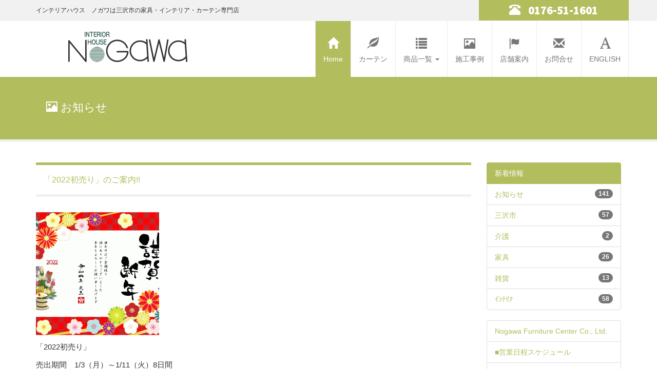

--- FILE ---
content_type: text/html; charset=UTF-8
request_url: https://i-nogawa.com/5700.html
body_size: 5670
content:
<!DOCTYPE html>
<html lang="ja">
<head>
<meta charset="UTF-8" />
<meta name="viewport" content="width=device-width, initial-scale=1.0">
<title>
「2022初売り」のご案内!! | インテリアハウスノガワ</title>
<link rel="stylesheet" type="text/css" href="https://i-nogawa.com/wp-content/themes/nogawa/style.css" />
<link rel='dns-prefetch' href='//s.w.org' />
		<script type="text/javascript">
			window._wpemojiSettings = {"baseUrl":"https:\/\/s.w.org\/images\/core\/emoji\/13.0.0\/72x72\/","ext":".png","svgUrl":"https:\/\/s.w.org\/images\/core\/emoji\/13.0.0\/svg\/","svgExt":".svg","source":{"concatemoji":"https:\/\/i-nogawa.com\/wp-includes\/js\/wp-emoji-release.min.js?ver=5.5.17"}};
			!function(e,a,t){var n,r,o,i=a.createElement("canvas"),p=i.getContext&&i.getContext("2d");function s(e,t){var a=String.fromCharCode;p.clearRect(0,0,i.width,i.height),p.fillText(a.apply(this,e),0,0);e=i.toDataURL();return p.clearRect(0,0,i.width,i.height),p.fillText(a.apply(this,t),0,0),e===i.toDataURL()}function c(e){var t=a.createElement("script");t.src=e,t.defer=t.type="text/javascript",a.getElementsByTagName("head")[0].appendChild(t)}for(o=Array("flag","emoji"),t.supports={everything:!0,everythingExceptFlag:!0},r=0;r<o.length;r++)t.supports[o[r]]=function(e){if(!p||!p.fillText)return!1;switch(p.textBaseline="top",p.font="600 32px Arial",e){case"flag":return s([127987,65039,8205,9895,65039],[127987,65039,8203,9895,65039])?!1:!s([55356,56826,55356,56819],[55356,56826,8203,55356,56819])&&!s([55356,57332,56128,56423,56128,56418,56128,56421,56128,56430,56128,56423,56128,56447],[55356,57332,8203,56128,56423,8203,56128,56418,8203,56128,56421,8203,56128,56430,8203,56128,56423,8203,56128,56447]);case"emoji":return!s([55357,56424,8205,55356,57212],[55357,56424,8203,55356,57212])}return!1}(o[r]),t.supports.everything=t.supports.everything&&t.supports[o[r]],"flag"!==o[r]&&(t.supports.everythingExceptFlag=t.supports.everythingExceptFlag&&t.supports[o[r]]);t.supports.everythingExceptFlag=t.supports.everythingExceptFlag&&!t.supports.flag,t.DOMReady=!1,t.readyCallback=function(){t.DOMReady=!0},t.supports.everything||(n=function(){t.readyCallback()},a.addEventListener?(a.addEventListener("DOMContentLoaded",n,!1),e.addEventListener("load",n,!1)):(e.attachEvent("onload",n),a.attachEvent("onreadystatechange",function(){"complete"===a.readyState&&t.readyCallback()})),(n=t.source||{}).concatemoji?c(n.concatemoji):n.wpemoji&&n.twemoji&&(c(n.twemoji),c(n.wpemoji)))}(window,document,window._wpemojiSettings);
		</script>
		<style type="text/css">
img.wp-smiley,
img.emoji {
	display: inline !important;
	border: none !important;
	box-shadow: none !important;
	height: 1em !important;
	width: 1em !important;
	margin: 0 .07em !important;
	vertical-align: -0.1em !important;
	background: none !important;
	padding: 0 !important;
}
</style>
	<link rel='stylesheet' id='wp-block-library-css'  href='https://i-nogawa.com/wp-includes/css/dist/block-library/style.min.css?ver=5.5.17' type='text/css' media='all' />
<link rel='stylesheet' id='contact-form-7-css'  href='https://i-nogawa.com/wp-content/plugins/contact-form-7/includes/css/styles.css?ver=5.2.1' type='text/css' media='all' />
<link rel='stylesheet' id='responsive-lightbox-nivo_lightbox-css-css'  href='https://i-nogawa.com/wp-content/plugins/responsive-lightbox-lite/assets/nivo-lightbox/nivo-lightbox.css?ver=5.5.17' type='text/css' media='all' />
<link rel='stylesheet' id='responsive-lightbox-nivo_lightbox-css-d-css'  href='https://i-nogawa.com/wp-content/plugins/responsive-lightbox-lite/assets/nivo-lightbox/themes/default/default.css?ver=5.5.17' type='text/css' media='all' />
<link rel='stylesheet' id='wp-pagenavi-css'  href='https://i-nogawa.com/wp-content/plugins/wp-pagenavi/pagenavi-css.css?ver=2.70' type='text/css' media='all' />
<script type='text/javascript' src='//ajax.googleapis.com/ajax/libs/jquery/1.10.2/jquery.min.js?ver=1.10.2' id='jquery-js'></script>
<script type='text/javascript' src='https://i-nogawa.com/wp-content/plugins/responsive-lightbox-lite/assets/nivo-lightbox/nivo-lightbox.min.js?ver=5.5.17' id='responsive-lightbox-nivo_lightbox-js'></script>
<script type='text/javascript' id='responsive-lightbox-lite-script-js-extra'>
/* <![CDATA[ */
var rllArgs = {"script":"nivo_lightbox","selector":"lightbox","custom_events":""};
/* ]]> */
</script>
<script type='text/javascript' src='https://i-nogawa.com/wp-content/plugins/responsive-lightbox-lite/assets/inc/script.js?ver=5.5.17' id='responsive-lightbox-lite-script-js'></script>
<script type='text/javascript' src='//cdnjs.cloudflare.com/ajax/libs/jquery-migrate/1.2.1/jquery-migrate.min.js?ver=1.2.1' id='jquery-mig-js'></script>
<link rel="https://api.w.org/" href="https://i-nogawa.com/wp-json/" /><link rel="alternate" type="application/json" href="https://i-nogawa.com/wp-json/wp/v2/posts/5700" /><link rel="EditURI" type="application/rsd+xml" title="RSD" href="https://i-nogawa.com/xmlrpc.php?rsd" />
<link rel="wlwmanifest" type="application/wlwmanifest+xml" href="https://i-nogawa.com/wp-includes/wlwmanifest.xml" /> 
<link rel='prev' title='年末年始の営業のご案内' href='https://i-nogawa.com/5694.html' />
<link rel='next' title='『春の大感謝祭＆カーテンフェア』のご案内' href='https://i-nogawa.com/5717.html' />
<meta name="generator" content="WordPress 5.5.17" />
<link rel="canonical" href="https://i-nogawa.com/5700.html" />
<link rel='shortlink' href='https://i-nogawa.com/?p=5700' />
<link rel="alternate" type="application/json+oembed" href="https://i-nogawa.com/wp-json/oembed/1.0/embed?url=https%3A%2F%2Fi-nogawa.com%2F5700.html" />
<link rel="alternate" type="text/xml+oembed" href="https://i-nogawa.com/wp-json/oembed/1.0/embed?url=https%3A%2F%2Fi-nogawa.com%2F5700.html&#038;format=xml" />
<script>
  (function(i,s,o,g,r,a,m){i['GoogleAnalyticsObject']=r;i[r]=i[r]||function(){
  (i[r].q=i[r].q||[]).push(arguments)},i[r].l=1*new Date();a=s.createElement(o),
  m=s.getElementsByTagName(o)[0];a.async=1;a.src=g;m.parentNode.insertBefore(a,m)
  })(window,document,'script','//www.google-analytics.com/analytics.js','ga');

  ga('create', 'UA-57621757-1', 'auto');
  ga('send', 'pageview');

</script></head>
<body class="post-template-default single single-post postid-5700 single-format-standard">
<header>
  <div class="head-border">
    <div class="container">
      <div class="row">
        <div class="col-md-9 col-sm-8">
          <p>インテリアハウス　ノガワは三沢市の家具・インテリア・カーテン専門店</p>
        </div>
        <div class="col-md-3 col-sm-4 head-tel">
          <p class="text-center"><i class="glyphicon glyphicon-phone-alt"></i> 0176-51-1601</p>
        </div>
      </div>
    </div>
  </div>
  <div class="head-nav">
    <div class="container">
      <div class="row">
        <div class="col-md-4 col-sm-4 col-xs-12">
          <h1 class="head-logo">インテリアハウス・ノガワ家具</h1>
        </div>
        <div class="col-md-8 col-sm-8 col-xs-12 nav-space">
          <nav class="navbar navbar-default" role="navigation">
            <div class="navbar-header">
              <button type="button" class="navbar-toggle collapsed" data-toggle="collapse" data-target="#bs-navbar-collapse-1"> <span class="sr-only">Toggle navigation</span> <span class="icon-bar"></span> <span class="icon-bar"></span> <span class="icon-bar"></span> </button>
              <span class="navbar-brand visible-xs" href="#">Menu</span> </div>
            <div class="collapse navbar-collapse" id="bs-navbar-collapse-1">
              <ul class="nav navbar-nav">
                <li class="active"><a href="https://i-nogawa.com/"><i class="glyphicon glyphicon-home hidden-xs"></i><br class="hidden-xs">
                  Home</a></li>
                <li ><a href="https://i-nogawa.com/order_curtain"><i class="glyphicon glyphicon-leaf hidden-xs"></i><br class="hidden-xs">
                  カーテン</a></li>
                <li class="dropdown "> <a href="https://i-nogawa.com/items" class="dropdown-toggle" data-toggle="dropdown"><i class="glyphicon glyphicon-list hidden-xs"></i><br class="hidden-xs">
                  商品一覧 <span class="caret"></span></a>
                  <ul class="dropdown-menu" role="menu">
                    	<li class="cat-item cat-item-3"><a href="https://i-nogawa.com/genre/interior_item">インテリア小物</a>
</li>
	<li class="cat-item cat-item-6"><a href="https://i-nogawa.com/genre/cartain">カーテン</a>
</li>
	<li class="cat-item cat-item-7"><a href="https://i-nogawa.com/genre/carpet">カーペット</a>
</li>
	<li class="cat-item cat-item-5"><a href="https://i-nogawa.com/genre/dining_room">ダイニング</a>
</li>
	<li class="cat-item cat-item-8"><a href="https://i-nogawa.com/genre/bed_room">ベッドルーム</a>
</li>
	<li class="cat-item cat-item-4"><a href="https://i-nogawa.com/genre/living_room">リビング</a>
</li>
                  </ul>
                </li>
                <li ><a href="https://i-nogawa.com/example"><i class="glyphicon glyphicon-picture hidden-xs"></i><br class="hidden-xs">
                  施工事例</a></li>
                <li ><a href="https://i-nogawa.com/info"><i class="glyphicon glyphicon-flag hidden-xs"></i><br class="hidden-xs">
                  店舗案内</a></li>
                <li ><a href="https://i-nogawa.com/inquiry"><i class="glyphicon glyphicon-envelope hidden-xs"></i><br class="hidden-xs">
                  お問合せ</a></li>
                <li ><a href="https://i-nogawa.com/interior-house-nogawa"><i class="glyphicon glyphicon-font hidden-xs"></i><br class="hidden-xs">
                  ENGLISH</a></li>
              </ul>
            </div>
            <!-- /.navbar-collapse --> 
          </nav>
        </div>
      </div>
    </div>
  </div>
</header>

<div class="heading">
	<div class="container">
	<h1>
	<i class="glyphicon glyphicon-picture"></i>
お知らせ</h1>
    </div>
</div>


<div class="container main-container">

<div class="row">
    <div class="col-md-9 col-sm-9 main">
    	        <div class="row-sec">
            <h2><a href="https://i-nogawa.com/5700.html" rel="bookmark">「2022初売り」のご案内!!</a></h2><section><p><a href="https://i-nogawa.com/wp-content/uploads/2022/01/00c96e0b8df8048579ca70cf33a37f26-scaled.gif" rel="lightbox-0"><img loading="lazy" class="alignnone size-thumbnail wp-image-5701" src="https://i-nogawa.com/wp-content/uploads/2022/01/00c96e0b8df8048579ca70cf33a37f26-240x240.gif" alt="" width="240" height="240" /></a></p>
<p>「2022初売り」</p>
<p>売出期間　1/3（月）～1/11（火）8日間</p>
<p>営業時間</p>
<p>1/3～1/4　AM9：30～PM5：00</p>
<p>1/5　　　　定休日</p>
<p>1/6～　　　AM9：30～PM6：00</p>
<p>・展示現品を大処分!!</p>
<p>・ジュータン「赤札より更に20％off」</p>
<p>・インテリア雑貨「赤札より更に30％off」</p>
<p>・ご不要な家具お引き取り「無料」(5万円以上お買上）</p>
<p>・長期お預かり「無料」</p>
<p>是非この機会にご来店ください!!</p>
<p><a href="https://i-nogawa.com/wp-content/uploads/2022/01/5645.pdf"><img loading="lazy" class="alignnone wp-image-5702 size-thumbnail" src="https://i-nogawa.com/wp-content/uploads/2022/01/564-240x240.jpg" alt="" width="240" height="240" /></a></p>
<p><a href="https://i-nogawa.com/wp-content/uploads/2022/01/7ae73397e50ecab9b7733478b858c8a6.pdf"><img loading="lazy" class="alignnone wp-image-5703 size-thumbnail" src="https://i-nogawa.com/wp-content/uploads/2022/01/95e08b1997b6a921e8d1e6fa40ac1f21-240x240.jpg" alt="" width="240" height="240" /></a></p>
            </section>

        </div><!-- .post -->
        
                <div class="panel panel-default">
        <div class="panel-body text-right">
        2022-01-02 | <a href="https://i-nogawa.com/category/news" rel="category tag">お知らせ</a>        </div>
        </div>
            <div class="text-center"></div>
   </div>
    <div class="col-md-3 col-sm-3 side">
        <div id="sidebar">

	<ul class="list-group">
    <li class="list-group-item active">新着情報</li>
	    		
     <li class="list-group-item"><span class="badge">141</span><a href="https://i-nogawa.com/category/news">お知らせ</a></li>
				
     <li class="list-group-item"><span class="badge">57</span><a href="https://i-nogawa.com/category/%e4%b8%89%e6%b2%a2%e5%b8%82">三沢市</a></li>
				
     <li class="list-group-item"><span class="badge">2</span><a href="https://i-nogawa.com/category/%e4%bb%8b%e8%ad%b7">介護</a></li>
				
     <li class="list-group-item"><span class="badge">26</span><a href="https://i-nogawa.com/category/%e5%ae%b6%e5%85%b7">家具</a></li>
				
     <li class="list-group-item"><span class="badge">13</span><a href="https://i-nogawa.com/category/%e9%9b%91%e8%b2%a8">雑貨</a></li>
				
     <li class="list-group-item"><span class="badge">58</span><a href="https://i-nogawa.com/category/%ef%bd%b2%ef%be%9d%ef%be%83%ef%be%98%ef%bd%b1">ｲﾝﾃﾘｱ</a></li>
			</ul> 
    
    <ul class="list-group">
  				<li class="list-group-item"><a href="https://i-nogawa.com/interior-house-nogawa">Nogawa Furniture Center Co., Ltd.</a></li>
				<li class="list-group-item"><a href="https://i-nogawa.com/%e5%96%b6%e6%a5%ad%e6%99%82%e9%96%93">■営業日程スケジュール</a></li>
				<li class="list-group-item"><a href="https://i-nogawa.com/inquiry">お見積・お問い合わせ</a></li>
				<li class="list-group-item"><a href="https://i-nogawa.com/measure">カーテンの測り方</a></li>
				<li class="list-group-item"><a href="https://i-nogawa.com/curtain_sample">カーテンサンプル無料お試し</a></li>
				<li class="list-group-item"><a href="https://i-nogawa.com/roll_blind">ブラインド・ロールスクリーン</a></li>
				<li class="list-group-item"><a href="https://i-nogawa.com/order_curtain">ワンプライスオーダーカーテン</a></li>
				<li class="list-group-item"><a href="https://i-nogawa.com/first">初めての方へ</a></li>
				<li class="list-group-item"><a href="https://i-nogawa.com/manufacturer">取扱いブランド</a></li>
				<li class="list-group-item"><a href="https://i-nogawa.com/info">店舗案内</a></li>
			</ul>

	<ul id="menu">
        <li><video src="https://i-nogawa.com/wp-content/themes/nogawa/movies/nogawa_cm_1.mp4" controls poster="https://i-nogawa.com/wp-content/themes/nogawa/images/nogawa_cm_1.jpg" class="img-responsive"></video></li>
        <li><video src="https://i-nogawa.com/wp-content/themes/nogawa/movies/nogawa_cm_2.mp4" controls poster="https://i-nogawa.com/wp-content/themes/nogawa/images/nogawa_cm_2.jpg" class="img-responsive"></video></li>
    	<li><a href="https://i-nogawa.com/inquiry"><img class="img-responsive" src="https://i-nogawa.com/wp-content/themes/nogawa/images/side_inquiry.jpg" alt="お問い合わせはお気軽に"></a></li>
    	<li><a href="https://i-nogawa.com/curtain_sample"><img class="img-responsive" src="https://i-nogawa.com/wp-content/themes/nogawa/images/side_trial.jpg" alt="カーテンサンプル無料お試し"></a></li>
    	<li><a href="https://i-nogawa.com/measure"><img class="img-responsive" src="https://i-nogawa.com/wp-content/themes/nogawa/images/side_measure.jpg" alt="カーテンの測り方"></a></li>

        <li>
        <div class="side-shopinfo">
        <a href="https://i-nogawa.com/info"><img class="img-responsive" src="https://i-nogawa.com/wp-content/themes/nogawa/images/side_info.jpg" alt="インテリアハウス　ノガワ　外観"></a>
        <address>
        <strong>インテリアハウスノガワ</strong><br>
  青森県三沢市日の出1-94-496<br>
  <abbr title="電話番号">TEL:</abbr> (0176) 51-1601<br>
  <abbr title="電話番号">FAX:</abbr> (0176) 51-1602<br>
			営業時間：9：30～18：00<br>
			<font color="red">定休日：水曜日</font>
		</address>
           
        </div>
        </li>
        <li class="thumbnail">
        <strong>We create plans for your office!!</strong>

<a href="https://i-nogawa.com/example/we-create-plans-for-your-office"><img class="alignnone wp-image-6033 size-thumbnail" src="https://i-nogawa.com/wp-content/uploads/2023/05/0d75fdae7e73d37fc1cffada94bd2581-240x240.jpg" alt="" width="240" height="240" /></a>

<a href="http://www.karadalabo.com/" target="_blank" rel="noopener noreferrer"><img class="alignnone wp-image-4657" src="https://i-nogawa.com/wp-content/uploads/2015/03/422bb48466339fb52ae62652fe11f2b1-800x281.jpg" alt="カラタ ラホ -logo白ふちあり" width="239" height="84" /></a>

<strong>カラダラボ三沢</strong>

三沢市中央町3-6-2 ☏0176-51-1680

<a href="https://i-nogawa.com/example/%e4%bb%8b%e8%ad%b7%e7%94%a8%e5%93%81%e3%83%ac%e3%83%b3%e3%82%bf%e3%83%ab%e3%83%bb%e8%b2%a9%e5%a3%b2%e3%81%ae%e3%81%94%e6%a1%88%e5%86%85"><img class="alignnone wp-image-4739 size-thumbnail" src="https://i-nogawa.com/wp-content/uploads/2015/03/564-240x240.jpg" alt="564" width="240" height="240" /></a>
<p style="text-align: left;"><strong>     </strong></p>
&nbsp;

&nbsp;

&nbsp;

&nbsp;

&nbsp;

&nbsp;

&nbsp;

&nbsp;

&nbsp;

&nbsp;

&nbsp;

&nbsp;

&nbsp;        </li>
			</ul>
</div><!-- #sidebar -->    </div>
    
</div><!-- .raw -->

</div>

<div id="footer">
  <div class="footer-nav">
    <div class="container">
      <div class="row">
        <ul class="navbar-nav list-inline">
          <li><a href="https://i-nogawa.com/">ホーム</a></li>
          <li><a href="https://i-nogawa.com/first">初めての方へ</a></li>
          <li><a href="https://i-nogawa.com/curtain_sample">カーテン無料お試し</a></li>
          <li><a href="https://i-nogawa.com/order_curtain">ワンプライスオーダーカーテン</a></li>
          <li><a href="https://i-nogawa.com/example">施工事例</a></li>
          <li><a href="https://i-nogawa.com/info">店舗案内</a></li>
          <li><a href="https://i-nogawa.com/inquiry">お問合せ</a></li>
          <li><a href="https://i-nogawa.com/interior-house-nogawa">ENGLISH</a></li>
        </ul>
      </div>
    </div>
  </div>
  <!-- end of #container -->
  
  <div class="container text-center"> <small>Copyright © Interior House Nogawa All Rights Reserved.</small> </div>
  <!-- end of #container --> 
</div>
<!-- end of #footer --> 
<script src="https://i-nogawa.com/wp-content/themes/nogawa/js/jquery.tile.min.js"></script>
<!--[if lt IE 9]>
<script src="https://oss.maxcdn.com/libs/html5shiv/3.7.0/html5shiv.js" type="text/javascript"></script>
<script src="https://oss.maxcdn.com/libs/respond.js/1.4.2/respond.min.js" type="text/javascript"></script>
<![endif]--> 
<script src="https://i-nogawa.com/wp-content/themes/nogawa/js/bootstrap.min.js"></script>
<script type='text/javascript' id='contact-form-7-js-extra'>
/* <![CDATA[ */
var wpcf7 = {"apiSettings":{"root":"https:\/\/i-nogawa.com\/wp-json\/contact-form-7\/v1","namespace":"contact-form-7\/v1"}};
/* ]]> */
</script>
<script type='text/javascript' src='https://i-nogawa.com/wp-content/plugins/contact-form-7/includes/js/scripts.js?ver=5.2.1' id='contact-form-7-js'></script>
<script type='text/javascript' src='https://i-nogawa.com/wp-includes/js/wp-embed.min.js?ver=5.5.17' id='wp-embed-js'></script>
</body></html>

--- FILE ---
content_type: text/css
request_url: https://i-nogawa.com/wp-content/themes/nogawa/style.css
body_size: -41
content:
@charset "UTF-8";
/*
Theme Name: Nogawa Themes
Version: 0.1.0
Author: Net4u
*/

/* CSS Document */

@import url("css/bootstrap.min.css");
@import url("css/custom.css");
@import url(https://fonts.googleapis.com/css?family=Source+Sans+Pro:400,900);



--- FILE ---
content_type: text/css
request_url: https://i-nogawa.com/wp-content/themes/nogawa/css/custom.css
body_size: 2034
content:
@charset "UTF-8";
/* CSS Document */

body {
	font-family: Verdana, "游ゴシック", YuGothic, "ヒラギノ角ゴ ProN W3", "Hiragino Kaku Gothic ProN", "メイリオ", Meiryo, sans-serif;
}

section p { line-height: 1.7em;font-size: 15px;}
.mg10 {margin-top: 10px;}
.mg20 {margin-top: 20px;}

/* -- header nav --*/

.head-border {
	background-color: #f1f1f1;
	width: 100%;
	min-height: 41px;
	margin: auto;
	clear: both;
}
.head-border p {
	font-size: 12px;
	padding-top: 1em;
}
.head-tel {
	background-color: #b2bd5d;
	height: 40px;
	color: #fff;
}
.head-tel p {
	padding-top: 0.2em;
	font-size: 1.6em;
	font-weight: 900;
	font-family: 'Source Sans Pro', sans-serif;
}
.head-tel i {
	margin-right: 0.5em;
}
.head-nav {
	background-color: #fff;
	width: 100%;
	min-height: 110px;
	clear: both;
	border-bottom-width: 5px;
	border-bottom-style: solid;
	border-bottom-color: #b2bd5d;
}
h1.head-logo {
	margin-top: 20px;
	background-image: url(../images/head_logo.png);
	background-repeat: no-repeat;
	height: 0px;
	width: 238px;
	padding-top: 68px;
	overflow: hidden;
	margin-right: auto;
	margin-left: auto;
	margin-bottom: 20px;
}
.navbar-brand-img {
	display: block;
	float: left;
	background: url(../images/head_logo.png) no-repeat left center;
	height: 0px;
	width: 238px;
	padding-top: 62px;
	overflow: hidden;
}

.navbar {
	margin-bottom: 0px;
}

.nav-space {
	padding-right: 0px !important;
	padding-left: 0px !important;
}

.nav-space navbar-default{
	
}

.nav-space .collapse {
	padding-right: 0px;
	padding-left: 0px;
}


ul.navbar-nav li {
	text-align: center;
	border-left-width: 1px;
	border-left-style: solid;
	border-left-color: #EBEBEB;
}

ul.navbar-nav li:last-child {
	border-right-width: 1px;
	border-right-style: solid;
	border-right-color: #EBEBEB;
}

ul.navbar-nav li i {
	font-size: 1.6em;
	line-height: 2em;
}

ul.navbar-nav li a {
	padding-top: 20px;
	padding-bottom: 25px;
	padding-left: 15px;
	padding-right: 15px;
}


.navbar-default .navbar-nav > li > a:hover {
  background-color:#f1f1f1;
}

.navbar-default .navbar-nav > .active > a,
.navbar-default .navbar-nav > .active > a:hover,
.navbar-default .navbar-nav > .active > a:focus {
  color: #fff;
  background-color:#b2bd5d;
}

.heading {
  color: #fff;
  background-color:#b2bd5d;	
  magin: 0;
  padding: 0;
  min-height: 50px;
  border-bottom-width: 5px;
  border-bottom-style: solid;
  border-bottom-color: #f1f1f1;
  
}

.heading h1{
	margin-top:0;
	padding:40px 20px;
	font-size:22px;
}

@media (min-width: 992px) {
div.head-nav .navbar {
	border: none;
}
.navbar {
	float:right !important;
}
}

@media (min-width: 768px) {
div.head-nav .navbar {
	background-color: #fff;
	border: none;
}
div.head-nav .navbar-nav {
	float: right;
}
div.head-nav .collapse {
	width: auto;
}
div.footer-nav .navbar {
	border: none;
	background: none;
}

.main-container {
	margin-top:40px;
}

}


@media (max-width: 992px) {

.main-container {
	width:100% !important;
	margin-top:40px;
	padding-right: 30px;
	padding-left: 30px;
}

div.head-nav .container {
	width:100%;
	padding-right: 30px;
	padding-left: 30px;
}
div.head-border .container {
	width:100%;
	padding-right: 30px;
	padding-left: 30px;
}


div.head-nav ul.nav.navbar-nav {
	margin-left: auto;
	margin-right: auto;
}
div.head-nav ul.navbar-nav li a {
	padding-left: 7px;
	padding-right: 7px;
}
div.head-nav .navbar {
/*	
	border-top-width: 1px;
	border-right-width: 1px;
	border-bottom-width: 0px;
	border-top-style: solid;
	border-right-style: solid;
	border-bottom-style: none;
	border-left-style: solid;
	border-top-color: #ddd;
	border-right-color: #ddd;
	border-bottom-color: #ddd;
	border-left-width: 1px;
	border-left-color: #ddd;
	border-radius: 4px 4px 0 0;
*/
}

div.head-nav ul.navbar-nav li:last-child {
	border-right-width: 1px;
	border-right-style: solid;
	border-right-color: #EBEBEB;
}


}


@media (max-width: 768px) {

.main-container {
	width:100% !important;
	margin-top:40px;
	padding-right: 10px;
	padding-left: 10px;
}

div.head-nav ul.nav.navbar-nav {
	margin-left: 0px;
}

div.head-nav ul.navbar-nav li a {
	padding-top: 10px;
	padding-bottom: 15px;
}
div.head-nav ul.nav.navbar-nav {
	margin-left: 0;
	margin-right: 0;
}

.navbar {
	float:none !important;
}

}

/* -- header nav --*/



/* -- main carousel --*/
#main-carousel .carousel-inner img {
	width:100% !important;
	margin:auto;
}

#main-carousel .carousel-control {
	color:#b2bd5d !important;
	top:45%;
	color:#428BCA;
	bottom:auto;
	width:30px;
	height:30px;
	text-shadow:none;
	opacity:1;
}

#main-carousel .carousel-control.left, #main-carousel .carousel-control.right {
	background-image:none !important;

}

#main-carousel .carousel-control.right {
	left:auto;
	right:10px;
}
#main-carousel .carousel-control.left {
	right:auto;
	left:10px;
}

#main-carousel .carousel-indicators {
	bottom:-40px;
}
#main-carousel .carousel-indicators li {
	border-radius:100;
	width:10px;
	height:10px;
	background:#ccc;
	border:1px solid #ccc;
}
#main-carousel .carousel-indicators .active {
	background:#b2bd5d;
	border-color: #b2bd5d;
	width:12px;
	height:12px;
}

#main-carousel .carousel-caption {
	top:auto;
	width:auto;
	right:auto;
	bottom:30%;
	left:60px;
	padding:20px;
	background:rgba(178,189,94,0.70);
	text-align:left;
  	height:auto;
	max-width:80%;
 
}

#main-carousel h3 {
	font-size: 60px;
	font-family: 'Source Sans Pro', sans-serif;
	font-weight: 900;
}

@media (max-width: 768px) {

#main-carousel h3 {
	font-size: 40px;
	font-family: 'Source Sans Pro', sans-serif;
	font-weight: 900;
}
#main-carousel p {
	font-size: 12px;
}

}

/* -- main carousel --*/


 

/* -- thumb carousel --*/

.carousel-bg{
	width:100%;
	margin:40px 0 0 0;
	padding:40px 0;
	background-color: #f1f1f1;
}

#thumb-carousel .thumbnail {
	margin-bottom: 0;
}

#thumb-carousel .carousel-control {

	color:#b2bd5d !important;
	top:35%;
	color:#428BCA;
	bottom:auto;
	padding-top:4px;
	width:30px;
	height:30px;
	text-shadow:none;
	opacity:1;
}

#thumb-carousel .carousel-control:hover {
	color: #d9534f;
}

#thumb-carousel .carousel-control.left, #thumb-carousel .carousel-control.right {

	background-image:none !important;

}

#thumb-carousel .carousel-control.right {
	left:auto;
	right:-35px;
}
#thumb-carousel .carousel-control.left {
	right:auto;
	left:-35px;
}
 
#thumb-carousel .carousel-indicators {
	bottom:-40px;
}
#thumb-carousel .carousel-indicators li {
	border-radius:100;
	width:10px;
	height:10px;
	background:#ccc;
	border:1px solid #ccc;
}

#thumb-carousel .carousel-indicators .active {
	background:#b2bd5d;
	border-color: #b2bd5d;
	width:12px;
	height:12px;
}

#thumb-carousel .carousel-caption {
	top:70%;
	width:auto;
	right:0;
	bottom:0px;
	left:0;
	padding:0;
	box-sizing:border-box;
	background:rgba(0,0,0,0.30);
	text-align:center;
  	height:auto;
	margin:0 20px 5px 20px;
	color:#FFF;/*#FFF*/
	text-shadow:none;
}

#thumb-carousel .carousel-caption h2{
	margin-top: 10%;
	font-size:12px;
}

/* -- thumb carousel --*/

/* -- footer nav --*/

.footer-nav {
	background-color: #f1f1f1;
	width: 100%;
	min-height: 44px;
	margin: 20px auto auto 0;
	clear: both;
	border-bottom-width: 5px;
	border-bottom-style: solid;
	border-bottom-color: #b2bd5d;
}

.footer-nav li{
	margin:20px auto;
	
}

/* -- footer nav --*/


/* -- side --*/
ul#menu {
	padding: 0;
}

ul#menu li{
	list-style-type: none;
	margin-bottom: 20px;
}

.side-shopinfo{
	border-color:#f1f1f1;
	border-style:solid;
	border-width: 5px;
}

.side-shopinfo img {
	margin-bottom: 20px;
}

.side h3 {
	font-size: 16px;
	border-bottom-width: 3px;
	border-bottom-style: solid;
	border-bottom-color: #b2bd5d;
	padding: 10px 0 10px 5px;
	margin:0 0 10px 0;
}

/* -- side --*/

/* -- main -- */
.main section {
	margin-bottom: 30px;
}

.main img {
	max-width: 100%;
}
.btn-new {
  background: #b2bd5d;
  color: #FFF;
  border: none;
  -moz-box-shadow: none !important;
  -webkit-box-shadow: none !important;
  box-shadow: none !important;
}
.btn-new:hover, .btn-new:focus {
  background: #b2bd5d;
  color:#FFF;
}
.btn-new:active {
  background: #b2bd5d;
}


.main h2 {
	border-top-width: 5px;
	border-top-style: solid;
	border-top-color: #b2bd5d;
	border-bottom-width: 5px;
	border-bottom-style: solid;
	border-bottom-color: #f1f1f1;
	font-size: 16px;
	padding: 20px 0 20px 15px;
	margin:0 0 30px 0;
}

.main h3 {
	font-size: 16px;
	border-bottom-width: 3px;
	border-bottom-style: solid;
	border-bottom-color: #b2bd5d;
	padding: 20px 0 20px 15px;
	margin:0 0 30px 0;
}

.newcontent {
	padding: 0 15px 15px 15px;
}

.whatsnew {
	padding: 0 15px 15px 15px;
}

.whatsnew row {
	padding-bottom:0 !important;
	
}

.whatsnew button a {
	color: #FFF;
}

p.main-bn {
	margin-bottom: 40px;
}

.campany_info th {
	min-width: 180px;
}

.cartain_genre {
	background-color: #dde2b6 !important;
	width:150px;
	text-align:center;
}

table th, table td {
	vertical-align:middle !important;
}


table.customer_info th {
	background-color: #dde2b6 !important;
	width:150px;
	text-align:center;
}

th.quantity {
	width:150px !important;
}

td label {
	padding-top:6px;
}

label.accept {
	font-weight:normal;
	text-decoration:underline;
}

.main div.thumbnail h3 {
	font-size: 16px;
	border-bottom-width: 3px;
	border-bottom-style: solid;
	border-bottom-color: #b2bd5d;
	padding: 10px;
	margin:0 0 10px 0;
}

/* -- main -- */

/* --- google map -- */

#map1 img{
  max-width: initial !important;
  max-width: unset !important; 
}


--- FILE ---
content_type: text/plain
request_url: https://www.google-analytics.com/j/collect?v=1&_v=j102&a=158348742&t=pageview&_s=1&dl=https%3A%2F%2Fi-nogawa.com%2F5700.html&ul=en-us%40posix&dt=%E3%80%8C2022%E5%88%9D%E5%A3%B2%E3%82%8A%E3%80%8D%E3%81%AE%E3%81%94%E6%A1%88%E5%86%85!!%20%7C%20%E3%82%A4%E3%83%B3%E3%83%86%E3%83%AA%E3%82%A2%E3%83%8F%E3%82%A6%E3%82%B9%E3%83%8E%E3%82%AC%E3%83%AF&sr=1280x720&vp=1280x720&_u=IEBAAEABAAAAACAAI~&jid=2066700491&gjid=1096207462&cid=1982934074.1768406037&tid=UA-57621757-1&_gid=477673088.1768406037&_r=1&_slc=1&z=743832463
body_size: -449
content:
2,cG-Z832GQMMZB